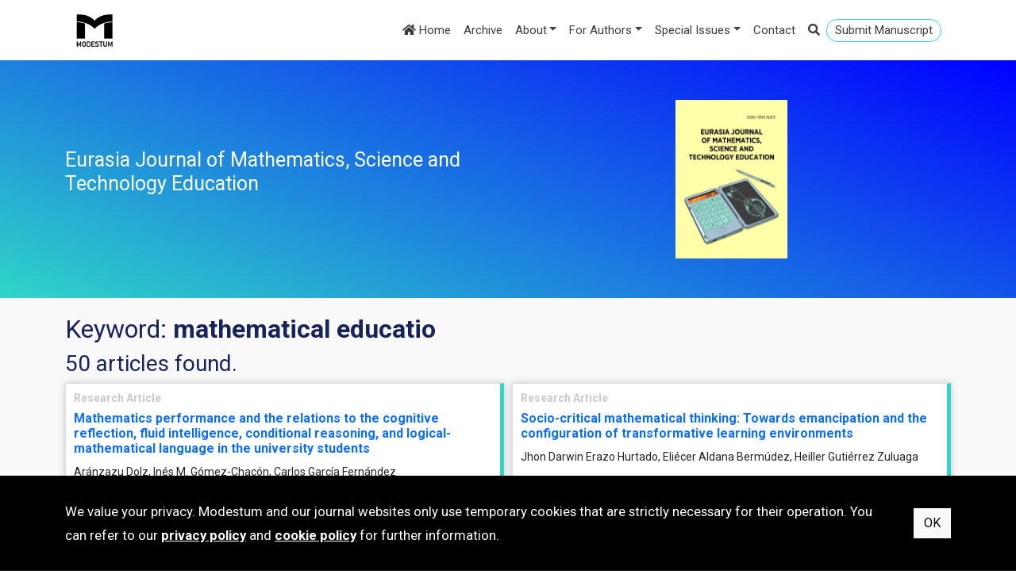

--- FILE ---
content_type: text/html; charset=utf-8
request_url: https://www.ejmste.com/keyword/mathematical%20educatio
body_size: 72312
content:
<!DOCTYPE html>
<html lang="en">
<head>
    <meta charset="utf-8" />
    <meta name="viewport" content="width=device-width, initial-scale=1.0" />
    <title>Search Results - Eurasia Journal of Mathematics, Science and Technology Education</title>
    <link rel="stylesheet" type="text/css" href="https://fonts.googleapis.com/css?family=Roboto:400,100,700,900&amp;subset=latin,latin-ext">
    <link rel="stylesheet" href="https://cdnjs.cloudflare.com/ajax/libs/bootstrap/5.2.0/css/bootstrap.min.css" integrity="sha512-XWTTruHZEYJsxV3W/lSXG1n3Q39YIWOstqvmFsdNEEQfHoZ6vm6E9GK2OrF6DSJSpIbRbi+Nn0WDPID9O7xB2Q==" crossorigin="anonymous" referrerpolicy="no-referrer" />
    <link rel="stylesheet" href="https://cdnjs.cloudflare.com/ajax/libs/font-awesome/5.15.4/css/all.min.css" integrity="sha512-1ycn6IcaQQ40/MKBW2W4Rhis/DbILU74C1vSrLJxCq57o941Ym01SwNsOMqvEBFlcgUa6xLiPY/NS5R+E6ztJQ==" crossorigin="anonymous" referrerpolicy="no-referrer" />
    <link rel="stylesheet" type="text/css" href="/css/magnific-popup.css">
    <link rel="stylesheet" type="text/css" href="/css/animate.css">
    <link rel="stylesheet" href="/css/site.min.css?v=_4IuX1RUyAnhMHIGal6DuamfCgS0zkC0aQE-QUDJ-DQ" />
    
</head>
<body>
        <header id="header1">
            <div class="head-top d-lg-none">
                <div class="container">
                    <div class="row">
                        <div class="col-9">
                            <a href="https://www.editorialpark.com/ejmste" class="btn btn-primary btn-submit" target="_blank">Submit Manuscript</a>
                        </div>

                        <div class="col-3">
                            <div class="head-right">
                                <a data-bs-toggle="collapse" data-bs-target="#search" class="search-link"><i class="fas fa-search"></i></a>
                            </div>
                        </div>
                    </div>
                </div>
            </div>

            <div class="container">
                <nav class="navbar navbar-expand-lg navbar-light bg-light">
                    <div class="container-fluid">
                        <a class="navbar-brand" href="https://www.modestum.co.uk/" target="_blank">
                            <img src="/Content/images/modestum-logo-2.png" />
                        </a>
                        <button class="navbar-toggler" type="button" data-bs-toggle="collapse" data-bs-target="#navbarSupportedContent" aria-controls="navbarSupportedContent" aria-expanded="false" aria-label="Toggle navigation">
                            <span class="navbar-toggler-icon"></span>
                        </button>
                        <div class="collapse navbar-collapse flex-grow-1 text-right" id="navbarSupportedContent">
                            <ul class="navbar-nav ms-auto">
                                <li class="nav-item">
                                    <a class="nav-link active" href="/">
                                        <i class="fa fa-home"></i>
                                        Home
                                    </a>
                                </li>
                                <li class="nav-item active">
                                    <a class="nav-link" href="/archive">
                                        Archive
                                    </a>
                                </li>
                                <li class="nav-item dropdown"><a class="nav-link dropdown-toggle" data-bs-toggle="dropdown" href="#" role="button" aria-haspopup="true" aria-expanded="false">About</a><div class="dropdown-menu"><a class="dropdown-item" href="/home/about-us">About us</a><a class="dropdown-item" href="/home/aims-and-scope">Aims and Scope</a><a class="dropdown-item" href="/home/abstracting-and-indexing">Abstracting and Indexing</a><a class="dropdown-item" href="/home/editorial-office">Editorial Office</a><a class="dropdown-item" href="/home/open-access-policy">Open Access Policy</a><a class="dropdown-item" href="/home/copyright-licensing">Copyright & Licensing</a><a class="dropdown-item" href="/home/archiving-policy">Archiving Policy</a><a class="dropdown-item" href="/home/journal-history">Journal History</a><a class="dropdown-item" href="/home/advertisement-and-marketing">Advertisement and Marketing</a><a class="dropdown-item" href="/home/publisher">Publisher</a></div></li><li class="nav-item dropdown"><a class="nav-link dropdown-toggle" data-bs-toggle="dropdown" href="#" role="button" aria-haspopup="true" aria-expanded="false">For Authors</a><div class="dropdown-menu"><a class="dropdown-item" href="/home/submission-guidelines">Submission Guidelines</a><a class="dropdown-item" href="/home/publication-ethics">Publication Ethics</a><a class="dropdown-item" href="/home/editorial-policy">Editorial Policy</a><a class="dropdown-item" href="/home/peer-review-policy">Peer Review Policy</a><a class="dropdown-item" href="https://www.modestum.co.uk/home/article-processing-fee">Article Processing Fee</a><a class="dropdown-item" href="https://www.modestum.co.uk/home/language-editing-services">Language Editing Services</a></div></li><li class="nav-item dropdown"><a class="nav-link dropdown-toggle" data-bs-toggle="dropdown" href="#" role="button" aria-haspopup="true" aria-expanded="false">Special Issues</a><div class="dropdown-menu"><a class="dropdown-item" href="/home/special-issue-announcements">Special Issue Announcements</a><a class="dropdown-item" href="/home/published-special-issues">Published Special Issues</a></div></li><li class="nav-item"><a class="nav-link" href="/home/contact">Contact</a></li>
                                <li class="nav-item active d-none d-lg-block">
                                    <a class="nav-link search-link" data-bs-toggle="collapse" data-bs-target="#search">
                                        <i class="fas fa-search"></i>
                                    </a>
                                </li>
                                <li class="nav-item active d-none d-lg-block li-submit">
                                    <a href="https://www.editorialpark.com/ejmste" class="nav-link btn-submit" target="_blank">Submit Manuscript</a>
                                </li>
                            </ul>
                        </div>
                    </div>
                </nav>
                <div id="search" class="panel-collapse collapse mb-3" style="height: 0px;">
                        <div class="input-group">
                            <input id="searchbox" type="text" class="form-control" placeholder="Search" />
                            <button id="searchjournalbutton" class="btn btn-outline-secondary search" type="button">
                                <i class="fa fa-search"></i>
                            </button>
                        </div>
                </div>
            </div>
        </header>
            <div class="enter">
                <div class="container">
                    <div class="row">
                        <div class="col-6 d-flex align-items-stretch">
                            <div class="journal-title d-flex align-items-center">
                                <h1>Eurasia Journal of Mathematics, Science and Technology Education</h1>
                            </div>
                        </div>

                        <div class="col-6">
                            <div class="enterimg">
                                <img src="/images/170/ejmste-cover.jpg">
                            </div>
                        </div>
                    </div>
                </div>
            </div>
        <div class="main-content">
            <div class="container">
                

<h2>Keyword: <strong>mathematical educatio</strong></h2>

    <h3>
        50 articles found.
    </h3>
    <div class="row">
            
    <div class="col-12 col-md-6">
        <div class="article-box">
            <h4>Research Article</h4>
            <h3>
                <a href="/article/mathematics-performance-and-the-relations-to-the-cognitive-reflection-fluid-intelligence-conditional-17631">
                    Mathematics performance and the relations to the cognitive reflection, fluid intelligence, conditional reasoning, and logical-mathematical language in the university students
                </a>
            </h3>
            <p class="authors-text">
                Ar&#xE1;nzazu Dolz, In&#xE9;s M. G&#xF3;mez-Chac&#xF3;n, Carlos Garc&#xED;a Fern&#xE1;ndez
            </p>

            <p class="article-biblio">
                EURASIA J Math Sci Tech Ed, Volume 22, Issue 1, January 2026, Article No: em2757
            </p>

                <a href="https://doi.org/10.29333/ejmste/17631">https://doi.org/10.29333/ejmste/17631</a>

                <div class="PDF2">
                    <a href="/download/mathematics-performance-and-the-relations-to-the-cognitive-reflection-fluid-intelligence-conditional-17631.pdf" target="_blank">
                        <img src="/Content/images/pdf-file.png">
                    </a>
                </div>
        </div>
    </div>


            
    <div class="col-12 col-md-6">
        <div class="article-box">
            <h4>Research Article</h4>
            <h3>
                <a href="/article/socio-critical-mathematical-thinking-towards-emancipation-and-the-configuration-of-transformative-17157">
                    Socio-critical mathematical thinking: Towards emancipation and the configuration of transformative learning environments
                </a>
            </h3>
            <p class="authors-text">
                Jhon Darwin Erazo Hurtado, Eli&#xE9;cer Aldana Berm&#xFA;dez, Heiller Guti&#xE9;rrez Zuluaga
            </p>

            <p class="article-biblio">
                EURASIA J Math Sci Tech Ed, Volume 21, Issue 10, October 2025, Article No: em2715
            </p>

                <a href="https://doi.org/10.29333/ejmste/17157">https://doi.org/10.29333/ejmste/17157</a>

                <div class="PDF2">
                    <a href="/download/socio-critical-mathematical-thinking-towards-emancipation-and-the-configuration-of-transformative-17157.pdf" target="_blank">
                        <img src="/Content/images/pdf-file.png">
                    </a>
                </div>
        </div>
    </div>


            
    <div class="col-12 col-md-6">
        <div class="article-box">
            <h4>Research Article</h4>
            <h3>
                <a href="/article/exploring-teachers-perceptions-of-mathematical-connections-in-the-mathematics-curriculum-and-16883">
                    Exploring teachers’ perceptions of mathematical connections in the mathematics curriculum and teaching
                </a>
            </h3>
            <p class="authors-text">
                Balqis Olawumi Banjo, Kakoma Luneta, Camilo Andr&#xE9;s Rodr&#xED;guez-Nieto
            </p>

            <p class="article-biblio">
                EURASIA J Math Sci Tech Ed, Volume 21, Issue 9, September 2025, Article No: em2703
            </p>

                <a href="https://doi.org/10.29333/ejmste/16883">https://doi.org/10.29333/ejmste/16883</a>

                <div class="PDF2">
                    <a href="/download/exploring-teachers-perceptions-of-mathematical-connections-in-the-mathematics-curriculum-and-16883.pdf" target="_blank">
                        <img src="/Content/images/pdf-file.png">
                    </a>
                </div>
        </div>
    </div>


            
    <div class="col-12 col-md-6">
        <div class="article-box">
            <h4>Research Article</h4>
            <h3>
                <a href="/article/ethnomathematical-connections-between-the-production-of-coastal-cheese-geometric-solids-measurements-16081">
                    Ethnomathematical connections between the production of coastal cheese, geometric solids, measurements, and proportionality: A study with a Colombian merchant
                </a>
            </h3>
            <p class="authors-text">
                Ronaldo Rafael Olivero-Acu&#xF1;a, Camilo Andr&#xE9;s Rodr&#xED;guez-Nieto, Vicen&#xE7; Font Moll, Benilda Mar&#xED;a Cantillo-Rudas, Flor Monserrat Rodr&#xED;guez-V&#xE1;squez
            </p>

            <p class="article-biblio">
                EURASIA J Math Sci Tech Ed, Volume 21, Issue 4, April 2025, Article No: em2608
            </p>

                <a href="https://doi.org/10.29333/ejmste/16081">https://doi.org/10.29333/ejmste/16081</a>

                <div class="PDF2">
                    <a href="/download/ethnomathematical-connections-between-the-production-of-coastal-cheese-geometric-solids-measurements-16081.pdf" target="_blank">
                        <img src="/Content/images/pdf-file.png">
                    </a>
                </div>
        </div>
    </div>


            
    <div class="col-12 col-md-6">
        <div class="article-box">
            <h4>Review Article</h4>
            <h3>
                <a href="/article/mathematics-teachers-professional-experimentation-with-mathematical-origami-in-secondary-education-15911">
                    Mathematics teachers’ professional experimentation with mathematical origami in secondary education
                </a>
            </h3>
            <p class="authors-text">
                Jacoliene van Wijk, Rogier Bos, Anna Shvarts, Michiel Doorman
            </p>

            <p class="article-biblio">
                EURASIA J Math Sci Tech Ed, Volume 21, Issue 2, February 2025, Article No: em2572
            </p>

                <a href="https://doi.org/10.29333/ejmste/15911">https://doi.org/10.29333/ejmste/15911</a>

                <div class="PDF2">
                    <a href="/download/mathematics-teachers-professional-experimentation-with-mathematical-origami-in-secondary-education-15911.pdf" target="_blank">
                        <img src="/Content/images/pdf-file.png">
                    </a>
                </div>
        </div>
    </div>


            
    <div class="col-12 col-md-6">
        <div class="article-box">
            <h4>Research Article</h4>
            <h3>
                <a href="/article/mathematical-and-neuro-mathematical-connections-activated-by-a-teacher-and-his-student-in-the-15470">
                    Mathematical and neuro-mathematical connections activated by a teacher and his student in the geometric problems-solving: A view of networking of theories
                </a>
            </h3>
            <p class="authors-text">
                Benilda Mar&#xED;a Cantillo-Rudas, Camilo Andr&#xE9;s Rodr&#xED;guez-Nieto, Vicen&#xE7; Font Moll, Flor Monserrat Rodr&#xED;guez-V&#xE1;squez
            </p>

            <p class="article-biblio">
                EURASIA J Math Sci Tech Ed, Volume 20, Issue 10, October 2024, Article No: em2522
            </p>

                <a href="https://doi.org/10.29333/ejmste/15470">https://doi.org/10.29333/ejmste/15470</a>

                <div class="PDF2">
                    <a href="/download/mathematical-and-neuro-mathematical-connections-activated-by-a-teacher-and-his-student-in-the-15470.pdf" target="_blank">
                        <img src="/Content/images/pdf-file.png">
                    </a>
                </div>
        </div>
    </div>


            
    <div class="col-12 col-md-6">
        <div class="article-box">
            <h4>Research Article</h4>
            <h3>
                <a href="/article/mathematical-knowledge-of-pre-service-teachers-when-performing-measurement-estimation-tasks-15169">
                    Mathematical knowledge of pre-service teachers when performing measurement estimation tasks
                </a>
            </h3>
            <p class="authors-text">
                Paula L&#xF3;pez-Serentill
            </p>

            <p class="article-biblio">
                EURASIA J Math Sci Tech Ed, Volume 20, Issue 9, September 2024, Article No: em2508
            </p>

                <a href="https://doi.org/10.29333/ejmste/15169">https://doi.org/10.29333/ejmste/15169</a>

                <div class="PDF2">
                    <a href="/download/mathematical-knowledge-of-pre-service-teachers-when-performing-measurement-estimation-tasks-15169.pdf" target="_blank">
                        <img src="/Content/images/pdf-file.png">
                    </a>
                </div>
        </div>
    </div>


            
    <div class="col-12 col-md-6">
        <div class="article-box">
            <h4>Research Article</h4>
            <h3>
                <a href="/article/a-synopsis-of-the-importance-of-teaching-fractions-to-children-until-k-10-14878">
                    A synopsis of the importance of teaching fractions to children until K-10
                </a>
            </h3>
            <p class="authors-text">
                Pedro Jos&#xE9; Arrifano Tadeu
            </p>

            <p class="article-biblio">
                EURASIA J Math Sci Tech Ed, Volume 20, Issue 8, August 2024, Article No: em2485
            </p>

                <a href="https://doi.org/10.29333/ejmste/14878">https://doi.org/10.29333/ejmste/14878</a>

                <div class="PDF2">
                    <a href="/download/a-synopsis-of-the-importance-of-teaching-fractions-to-children-until-k-10-14878.pdf" target="_blank">
                        <img src="/Content/images/pdf-file.png">
                    </a>
                </div>
        </div>
    </div>


            
    <div class="col-12 col-md-6">
        <div class="article-box">
            <h4>Research Article</h4>
            <h3>
                <a href="/article/how-teachers-reading-of-competency-oriented-national-mathematics-curriculum-documents-relates-to-14705">
                    How teachers’ reading of competency-oriented national mathematics curriculum documents relates to their sense-making of reform messages
                </a>
            </h3>
            <p class="authors-text">
                Chang-Geun Song, Kyeong-Hwa Lee
            </p>

            <p class="article-biblio">
                EURASIA J Math Sci Tech Ed, Volume 20, Issue 7, July 2024, Article No: em2465
            </p>

                <a href="https://doi.org/10.29333/ejmste/14705">https://doi.org/10.29333/ejmste/14705</a>

                <div class="PDF2">
                    <a href="/download/how-teachers-reading-of-competency-oriented-national-mathematics-curriculum-documents-relates-to-14705.pdf" target="_blank">
                        <img src="/Content/images/pdf-file.png">
                    </a>
                </div>
        </div>
    </div>


            
    <div class="col-12 col-md-6">
        <div class="article-box">
            <h4>Review Article</h4>
            <h3>
                <a href="/article/advances-and-trends-in-research-on-mathematical-working-spaces-a-systematic-review-14588">
                    Advances and trends in research on mathematical working spaces: A systematic review
                </a>
            </h3>
            <p class="authors-text">
                Darlis Panqueban, Carolina Henr&#xED;quez-Rivas, Alain Kuzniak
            </p>

            <p class="article-biblio">
                EURASIA J Math Sci Tech Ed, Volume 20, Issue 6, June 2024, Article No: em2450
            </p>

                <a href="https://doi.org/10.29333/ejmste/14588">https://doi.org/10.29333/ejmste/14588</a>

                <div class="PDF2">
                    <a href="/download/advances-and-trends-in-research-on-mathematical-working-spaces-a-systematic-review-14588.pdf" target="_blank">
                        <img src="/Content/images/pdf-file.png">
                    </a>
                </div>
        </div>
    </div>


            
    <div class="col-12 col-md-6">
        <div class="article-box">
            <h4>Review Article</h4>
            <h3>
                <a href="/article/thematic-bibliometric-analysis-of-37-specialized-journals-in-mathematical-education-research-indexed-14577">
                    Thematic bibliometric analysis of 37 specialized journals in mathematical education research indexed in <i>Scopus</i> or <i>Web of Science</i>
                </a>
            </h3>
            <p class="authors-text">
                Jorge Gaona, Fabiola Ar&#xE9;valo-Meneses
            </p>

            <p class="article-biblio">
                EURASIA J Math Sci Tech Ed, Volume 20, Issue 5, May 2024, Article No: em2446
            </p>

                <a href="https://doi.org/10.29333/ejmste/14577">https://doi.org/10.29333/ejmste/14577</a>

                <div class="PDF2">
                    <a href="/download/thematic-bibliometric-analysis-of-37-specialized-journals-in-mathematical-education-research-indexed-14577.pdf" target="_blank">
                        <img src="/Content/images/pdf-file.png">
                    </a>
                </div>
        </div>
    </div>


            
    <div class="col-12 col-md-6">
        <div class="article-box">
            <h4>Research Article</h4>
            <h3>
                <a href="/article/using-video-to-develop-pre-service-teachers-noticing-within-a-mathematical-modelling-context-14466">
                    Using video to develop pre-service teachers’ noticing within a mathematical modelling context
                </a>
            </h3>
            <p class="authors-text">
                Siyu Zuo, Lizhe Liu, Chunxia Qi
            </p>

            <p class="article-biblio">
                EURASIA J Math Sci Tech Ed, Volume 20, Issue 5, May 2024, Article No: em2441
            </p>

                <a href="https://doi.org/10.29333/ejmste/14466">https://doi.org/10.29333/ejmste/14466</a>

                <div class="PDF2">
                    <a href="/download/using-video-to-develop-pre-service-teachers-noticing-within-a-mathematical-modelling-context-14466.pdf" target="_blank">
                        <img src="/Content/images/pdf-file.png">
                    </a>
                </div>
        </div>
    </div>


            
    <div class="col-12 col-md-6">
        <div class="article-box">
            <h4>Research Article</h4>
            <h3>
                <a href="/article/onto-semiotic-analysis-of-colombian-engineering-students-mathematical-connections-to-14450">
                    Onto-semiotic analysis of Colombian engineering students’ mathematical connections to problems-solving on vectors: A contribution to the natural and exact sciences
                </a>
            </h3>
            <p class="authors-text">
                Camilo Andr&#xE9;s Rodr&#xED;guez-Nieto, Hern&#xE1;n Alonso Cabrales Gonz&#xE1;lez, Jhonatan Arenas-Pe&#xF1;aloza, Carlos Eduardo Schnorr, Vicen&#xE7; Font Moll
            </p>

            <p class="article-biblio">
                EURASIA J Math Sci Tech Ed, Volume 20, Issue 5, May 2024, Article No: em2438
            </p>

                <a href="https://doi.org/10.29333/ejmste/14450">https://doi.org/10.29333/ejmste/14450</a>

                <div class="PDF2">
                    <a href="/download/onto-semiotic-analysis-of-colombian-engineering-students-mathematical-connections-to-14450.pdf" target="_blank">
                        <img src="/Content/images/pdf-file.png">
                    </a>
                </div>
        </div>
    </div>


            
    <div class="col-12 col-md-6">
        <div class="article-box">
            <h4>Review Article</h4>
            <h3>
                <a href="/article/unlocking-the-secrets-of-students-mathematical-literacy-to-solve-mathematical-problems-a-systematic-14404">
                    Unlocking the secrets of students’ mathematical literacy to solve mathematical problems: A systematic literature review
                </a>
            </h3>
            <p class="authors-text">
                Lukman Hakim Muhaimin, Rizqi Amaliyakh Sholikhakh, Sri Yulianti,  Ardani, Agus Hendriyanto, Sani Sahara
            </p>

            <p class="article-biblio">
                EURASIA J Math Sci Tech Ed, Volume 20, Issue 4, April 2024, Article No: em2428
            </p>

                <a href="https://doi.org/10.29333/ejmste/14404">https://doi.org/10.29333/ejmste/14404</a>

                <div class="PDF2">
                    <a href="/download/unlocking-the-secrets-of-students-mathematical-literacy-to-solve-mathematical-problems-a-systematic-14404.pdf" target="_blank">
                        <img src="/Content/images/pdf-file.png">
                    </a>
                </div>
        </div>
    </div>


            
    <div class="col-12 col-md-6">
        <div class="article-box">
            <h4>Review Article</h4>
            <h3>
                <a href="/article/metacognition-in-mathematics-education-from-academic-chronicle-to-future-research-scenario-a-14381">
                    Metacognition in mathematics education: From academic chronicle to future research scenario–A bibliometric analysis with the Scopus database
                </a>
            </h3>
            <p class="authors-text">
                Hoang Thi-Nga, Vu Thi-Binh, Tien-Trung Nguyen
            </p>

            <p class="article-biblio">
                EURASIA J Math Sci Tech Ed, Volume 20, Issue 4, April 2024, Article No: em2427
            </p>

                <a href="https://doi.org/10.29333/ejmste/14381">https://doi.org/10.29333/ejmste/14381</a>

                <div class="PDF2">
                    <a href="/download/metacognition-in-mathematics-education-from-academic-chronicle-to-future-research-scenario-a-14381.pdf" target="_blank">
                        <img src="/Content/images/pdf-file.png">
                    </a>
                </div>
        </div>
    </div>


            
    <div class="col-12 col-md-6">
        <div class="article-box">
            <h4>Research Article</h4>
            <h3>
                <a href="/article/transforming-sociomathematical-norms-in-a-south-african-grade-11-classroom-to-enhance-learners-14281">
                    Transforming sociomathematical norms in a South African grade 11 classroom to enhance learners’ mathematical proficiency
                </a>
            </h3>
            <p class="authors-text">
                Lekwa Mokwana, Satsope Maoto, Kabelo Chuene
            </p>

            <p class="article-biblio">
                EURASIA J Math Sci Tech Ed, Volume 20, Issue 3, March 2024, Article No: em2409
            </p>

                <a href="https://doi.org/10.29333/ejmste/14281">https://doi.org/10.29333/ejmste/14281</a>

                <div class="PDF2">
                    <a href="/download/transforming-sociomathematical-norms-in-a-south-african-grade-11-classroom-to-enhance-learners-14281.pdf" target="_blank">
                        <img src="/Content/images/pdf-file.png">
                    </a>
                </div>
        </div>
    </div>


            
    <div class="col-12 col-md-6">
        <div class="article-box">
            <h4>Research Article</h4>
            <h3>
                <a href="/article/mathematical-argumentation-of-three-year-old-children-on-a-classroom-experience-based-on-two-steam-14187">
                    Mathematical argumentation of three-year-old children on a classroom experience based on two STEAM domains
                </a>
            </h3>
            <p class="authors-text">
                Mar&#xED;a Salgado, Ainhoa Berciano, Beatriz Abad-Villaverde
            </p>

            <p class="article-biblio">
                EURASIA J Math Sci Tech Ed, Volume 20, Issue 2, February 2024, Article No: em2402
            </p>

                <a href="https://doi.org/10.29333/ejmste/14187">https://doi.org/10.29333/ejmste/14187</a>

                <div class="PDF2">
                    <a href="/download/mathematical-argumentation-of-three-year-old-children-on-a-classroom-experience-based-on-two-steam-14187.pdf" target="_blank">
                        <img src="/Content/images/pdf-file.png">
                    </a>
                </div>
        </div>
    </div>


            
    <div class="col-12 col-md-6">
        <div class="article-box">
            <h4>Research Article</h4>
            <h3>
                <a href="/article/optimization-of-the-motivation-for-success-in-mathematics-at-higher-education-evidence-from-novel-13808">
                    Optimization of the motivation for success in mathematics at higher education: Evidence from novel graph-based visualization of three models
                </a>
            </h3>
            <p class="authors-text">
                Mohamad Mustafa Hammoudi, Sofiane Grira
            </p>

            <p class="article-biblio">
                EURASIA J Math Sci Tech Ed, Volume 19, Issue 11, November 2023, Article No: em2356
            </p>

                <a href="https://doi.org/10.29333/ejmste/13808">https://doi.org/10.29333/ejmste/13808</a>

                <div class="PDF2">
                    <a href="/download/optimization-of-the-motivation-for-success-in-mathematics-at-higher-education-evidence-from-novel-13808.pdf" target="_blank">
                        <img src="/Content/images/pdf-file.png">
                    </a>
                </div>
        </div>
    </div>


            
    <div class="col-12 col-md-6">
        <div class="article-box">
            <h4>Research Article</h4>
            <h3>
                <a href="/article/investigation-of-a-developmental-path-model-for-interest-in-the-study-of-mathematics-13274">
                    Investigation of a developmental path model for interest in the study of mathematics
                </a>
            </h3>
            <p class="authors-text">
                Joo Hyun Park, Sunyoung Han
            </p>

            <p class="article-biblio">
                EURASIA J Math Sci Tech Ed, Volume 19, Issue 7, July 2023, Article No: em2288
            </p>

                <a href="https://doi.org/10.29333/ejmste/13274">https://doi.org/10.29333/ejmste/13274</a>

                <div class="PDF2">
                    <a href="/download/investigation-of-a-developmental-path-model-for-interest-in-the-study-of-mathematics-13274.pdf" target="_blank">
                        <img src="/Content/images/pdf-file.png">
                    </a>
                </div>
        </div>
    </div>


            
    <div class="col-12 col-md-6">
        <div class="article-box">
            <h4>Research Article</h4>
            <h3>
                <a href="/article/learning-to-promote-students-mathematical-reasoning-lesson-study-contributions-in-initial-teacher-13127">
                    Learning to promote students’ mathematical reasoning: Lesson study contributions in initial teacher education
                </a>
            </h3>
            <p class="authors-text">
                Micaela Martins, Jo&#xE3;o Pedro da Ponte, Joana Mata-Pereira
            </p>

            <p class="article-biblio">
                EURASIA J Math Sci Tech Ed, Volume 19, Issue 5, May 2023, Article No: em2255
            </p>

                <a href="https://doi.org/10.29333/ejmste/13127">https://doi.org/10.29333/ejmste/13127</a>

                <div class="PDF2">
                    <a href="/download/learning-to-promote-students-mathematical-reasoning-lesson-study-contributions-in-initial-teacher-13127.pdf" target="_blank">
                        <img src="/Content/images/pdf-file.png">
                    </a>
                </div>
        </div>
    </div>


            
    <div class="col-12 col-md-6">
        <div class="article-box">
            <h4>Review Article</h4>
            <h3>
                <a href="/article/ethnomathematical-research-in-mathematics-education-journals-in-indonesia-a-case-study-of-data-12836">
                    Ethnomathematical research in mathematics education journals in Indonesia: A case study of data design and analysis
                </a>
            </h3>
            <p class="authors-text">
                Muhammad Turmuzi, I Gusti Putu Suharta, I Nengah Suparta
            </p>

            <p class="article-biblio">
                EURASIA J Math Sci Tech Ed, Volume 19, Issue 1, January 2023, Article No: em2220
            </p>

                <a href="https://doi.org/10.29333/ejmste/12836">https://doi.org/10.29333/ejmste/12836</a>

                <div class="PDF2">
                    <a href="/download/ethnomathematical-research-in-mathematics-education-journals-in-indonesia-a-case-study-of-data-12836.pdf" target="_blank">
                        <img src="/Content/images/pdf-file.png">
                    </a>
                </div>
        </div>
    </div>


            
    <div class="col-12 col-md-6">
        <div class="article-box">
            <h4>Research Article</h4>
            <h3>
                <a href="/article/the-effect-of-situated-learning-environment-in-enhancing-mathematical-reasoning-and-proof-among-12088">
                    The effect of situated learning environment in enhancing mathematical reasoning and proof among tenth grade students
                </a>
            </h3>
            <p class="authors-text">
                Maha Abdul Kareem Fraihat, Amal Abdallah Khasawneh, Ali Ahmad Al-Barakat
            </p>

            <p class="article-biblio">
                EURASIA J Math Sci Tech Ed, Volume 18, Issue 6, June 2022, Article No: em2120
            </p>

                <a href="https://doi.org/10.29333/ejmste/12088">https://doi.org/10.29333/ejmste/12088</a>

                <div class="PDF2">
                    <a href="/download/the-effect-of-situated-learning-environment-in-enhancing-mathematical-reasoning-and-proof-among-12088.pdf" target="_blank">
                        <img src="/Content/images/pdf-file.png">
                    </a>
                </div>
        </div>
    </div>


            
    <div class="col-12 col-md-6">
        <div class="article-box">
            <h4>Research Article</h4>
            <h3>
                <a href="/article/teachers-understanding-of-generalizing-and-justifying-in-a-professional-development-course-11488">
                    Teachers’ Understanding of Generalizing and Justifying in a Professional Development Course
                </a>
            </h3>
            <p class="authors-text">
                Leonor Santos, Joana Mata-Pereira, Jo&#xE3;o Pedro da Ponte, H&#xE9;lia Oliveira
            </p>

            <p class="article-biblio">
                EURASIA J Math Sci Tech Ed, Volume 18, Issue 1, January 2022, Article No: em2067
            </p>

                <a href="https://doi.org/10.29333/ejmste/11488">https://doi.org/10.29333/ejmste/11488</a>

                <div class="PDF2">
                    <a href="/download/teachers-understanding-of-generalizing-and-justifying-in-a-professional-development-course-11488.pdf" target="_blank">
                        <img src="/Content/images/pdf-file.png">
                    </a>
                </div>
        </div>
    </div>


            
    <div class="col-12 col-md-6">
        <div class="article-box">
            <h4>Research Article</h4>
            <h3>
                <a href="/article/formation-of-computational-thinking-skills-using-computer-games-in-teaching-mathematics-11177">
                    Formation of Computational Thinking Skills Using Computer Games in Teaching Mathematics
                </a>
            </h3>
            <p class="authors-text">
                Elena V. Soboleva, Elvira G. Sabirova, Nigina S. Babieva, Marina G. Sergeeva, Julia V. Torkunova
            </p>

            <p class="article-biblio">
                EURASIA J Math Sci Tech Ed, Volume 17, Issue 10, October 2021, Article No: em2012
            </p>

                <a href="https://doi.org/10.29333/ejmste/11177">https://doi.org/10.29333/ejmste/11177</a>

                <div class="PDF2">
                    <a href="/download/formation-of-computational-thinking-skills-using-computer-games-in-teaching-mathematics-11177.pdf" target="_blank">
                        <img src="/Content/images/pdf-file.png">
                    </a>
                </div>
        </div>
    </div>


            
    <div class="col-12 col-md-6">
        <div class="article-box">
            <h4>Research Article</h4>
            <h3>
                <a href="/article/the-relevance-of-current-ethiopian-primary-school-teacher-education-program-for-pre-service-10858">
                    The Relevance of Current Ethiopian Primary School Teacher Education Program for Pre-service Mathematics Teacher’s Knowledge and Teacher Educator’s Awareness about Mathematics Knowledge for Teaching
                </a>
            </h3>
            <p class="authors-text">
                Anteneh Tefera, Mulugeta Atnafu, Kassa Michael
            </p>

            <p class="article-biblio">
                EURASIA J Math Sci Tech Ed, Volume 17, Issue 5, May 2021, Article No: em1964
            </p>

                <a href="https://doi.org/10.29333/ejmste/10858">https://doi.org/10.29333/ejmste/10858</a>

                <div class="PDF2">
                    <a href="/download/the-relevance-of-current-ethiopian-primary-school-teacher-education-program-for-pre-service-10858.pdf" target="_blank">
                        <img src="/Content/images/pdf-file.png">
                    </a>
                </div>
        </div>
    </div>


            
    <div class="col-12 col-md-6">
        <div class="article-box">
            <h4>Research Article</h4>
            <h3>
                <a href="/article/recreating-imagination-and-self-regulation-as-means-of-mathematical-thinking-development-in-8501">
                    Recreating Imagination and Self-Regulation as Means of Mathematical Thinking Development in Inclusive Education
                </a>
            </h3>
            <p class="authors-text">
                Elvira G. Sabirova, Zulfiya F. Zaripova, Mikhail N. Mikhaylovsky, Yulia V. Serebrennikova, Julia V. Torkunova, Stanislav I. Buslaev
            </p>

            <p class="article-biblio">
                EURASIA J Math Sci Tech Ed, Volume 16, Issue 10, October 2020, Article No: em1890
            </p>

                <a href="https://doi.org/10.29333/ejmste/8501">https://doi.org/10.29333/ejmste/8501</a>

                <div class="PDF2">
                    <a href="/download/recreating-imagination-and-self-regulation-as-means-of-mathematical-thinking-development-in-8501.pdf" target="_blank">
                        <img src="/Content/images/pdf-file.png">
                    </a>
                </div>
        </div>
    </div>


            
    <div class="col-12 col-md-6">
        <div class="article-box">
            <h4>Research Article</h4>
            <h3>
                <a href="/article/didactic-potential-of-using-mobile-technologies-in-the-development-of-mathematical-thinking-7799">
                    Didactic Potential of Using Mobile Technologies in the Development of Mathematical Thinking
                </a>
            </h3>
            <p class="authors-text">
                Elena V. Soboleva, Svetlana E. Chirkina, Olga A. Kalugina, Mikhail Yu. Shvetsov, Victor A. Kazinets, Elena B. Pokaninova
            </p>

            <p class="article-biblio">
                EURASIA J Math Sci Tech Ed, Volume 16, Issue 5, May 2020, Article No: em1842
            </p>

                <a href="https://doi.org/10.29333/ejmste/118214">https://doi.org/10.29333/ejmste/118214</a>

                <div class="PDF2">
                    <a href="/download/didactic-potential-of-using-mobile-technologies-in-the-development-of-mathematical-thinking-7799.pdf" target="_blank">
                        <img src="/Content/images/pdf-file.png">
                    </a>
                </div>
        </div>
    </div>


            
    <div class="col-12 col-md-6">
        <div class="article-box">
            <h4>Research Article</h4>
            <h3>
                <a href="/article/the-effectiveness-of-activation-of-prior-mathematical-knowledge-during-problem-solving-in-physics-7794">
                    The Effectiveness of Activation of Prior Mathematical Knowledge During Problem-solving in Physics
                </a>
            </h3>
            <p class="authors-text">
                S&#xFC;leyman Tur&#x15F;ucu, Jeroen Spandaw, Marc J. de Vries
            </p>

            <p class="article-biblio">
                EURASIA J Math Sci Tech Ed, Volume 16, Issue 4, April 2020, Article No: em1837
            </p>

                <a href="https://doi.org/10.29333/ejmste/116446">https://doi.org/10.29333/ejmste/116446</a>

                <div class="PDF2">
                    <a href="/download/the-effectiveness-of-activation-of-prior-mathematical-knowledge-during-problem-solving-in-physics-7794.pdf" target="_blank">
                        <img src="/Content/images/pdf-file.png">
                    </a>
                </div>
        </div>
    </div>


            
    <div class="col-12 col-md-6">
        <div class="article-box">
            <h4>Research Article</h4>
            <h3>
                <a href="/article/meaning-and-understanding-of-school-mathematical-concepts-by-secondary-students-the-study-of-sine-7741">
                    Meaning and Understanding of School Mathematical Concepts by Secondary Students: The Study of Sine and Cosine
                </a>
            </h3>
            <p class="authors-text">
                Enrique Mart&#xED;n-Fern&#xE1;ndez, Juan Francisco Ruiz-Hidalgo, Luis Rico
            </p>

            <p class="article-biblio">
                EURASIA J Math Sci Tech Ed, Volume 15, Issue 12, December 2019, Article No: em1782
            </p>

                <a href="https://doi.org/10.29333/ejmste/110490">https://doi.org/10.29333/ejmste/110490</a>

                <div class="PDF2">
                    <a href="/download/meaning-and-understanding-of-school-mathematical-concepts-by-secondary-students-the-study-of-sine-7741.pdf" target="_blank">
                        <img src="/Content/images/pdf-file.png">
                    </a>
                </div>
        </div>
    </div>


            
    <div class="col-12 col-md-6">
        <div class="article-box">
            <h4>Research Article</h4>
            <h3>
                <a href="/article/features-and-advantages-of-using-websites-in-teaching-mathematics-interactive-educational-platform-7661">
                    Features and Advantages of Using Websites in Teaching Mathematics (Interactive Educational Platform UCHI.ru)
                </a>
            </h3>
            <p class="authors-text">
                Elvira G. Sabirova, Tatyana V. Fedorova, Natalya N. Sandalova
            </p>

            <p class="article-biblio">
                EURASIA J Math Sci Tech Ed, Volume 15, Issue 5, May 2019, Article No: em1729
            </p>

                <a href="https://doi.org/10.29333/ejmste/108367">https://doi.org/10.29333/ejmste/108367</a>

                <div class="PDF2">
                    <a href="/download/features-and-advantages-of-using-websites-in-teaching-mathematics-interactive-educational-platform-7661.pdf" target="_blank">
                        <img src="/Content/images/pdf-file.png">
                    </a>
                </div>
        </div>
    </div>


            
    <div class="col-12 col-md-6">
        <div class="article-box">
            <h4>Research Article</h4>
            <h3>
                <a href="/article/dysfunctional-functions-the-case-of-zambian-mathematics-education-students-5611">
                    Dysfunctional Functions: The Case of Zambian Mathematics Education Students
                </a>
            </h3>
            <p class="authors-text">
                Priestly Malambo, Sonja van Putten, Hanlie Botha, Gerrit Stols
            </p>

            <p class="article-biblio">
                EURASIA J Math Sci Tech Ed, Volume 15, Issue 1, January 2019, Article No: em1651
            </p>

                <a href="https://doi.org/10.29333/ejmste/99510">https://doi.org/10.29333/ejmste/99510</a>

                <div class="PDF2">
                    <a href="/download/dysfunctional-functions-the-case-of-zambian-mathematics-education-students-5611.pdf" target="_blank">
                        <img src="/Content/images/pdf-file.png">
                    </a>
                </div>
        </div>
    </div>


            
    <div class="col-12 col-md-6">
        <div class="article-box">
            <h4>Research Article</h4>
            <h3>
                <a href="/article/technological-features-of-meta-subject-expertise-development-in-mathematical-education-of-secondary-5586">
                    Technological Features of Meta-Subject Expertise Development in Mathematical Education of Secondary School Students of 5<sup>th</sup> Grades
                </a>
            </h3>
            <p class="authors-text">
                Rail M. Asadullin, Marina V. Naumova, Vera K. Vlasova, Daniya Z. Akhmetova, Svetlana P. Zubova
            </p>

            <p class="article-biblio">
                EURASIA J Math Sci Tech Ed, Volume 14, Issue 12, December 2018, Article No: em1622
            </p>

                <a href="https://doi.org/10.29333/ejmste/95126">https://doi.org/10.29333/ejmste/95126</a>

                <div class="PDF2">
                    <a href="/download/technological-features-of-meta-subject-expertise-development-in-mathematical-education-of-secondary-5586.pdf" target="_blank">
                        <img src="/Content/images/pdf-file.png">
                    </a>
                </div>
        </div>
    </div>


            
    <div class="col-12 col-md-6">
        <div class="article-box">
            <h4>Research Article</h4>
            <h3>
                <a href="/article/technology-for-teaching-students-to-solve-practice-oriented-optimization-problems-in-mathematics-5561">
                    Technology for Teaching Students to Solve Practice-Oriented Optimization Problems in Mathematics
                </a>
            </h3>
            <p class="authors-text">
                Natalya A. Bushmeleva, Regina G. Sakhieva, Svetlana M. Konyushenko, Stanislav M. Kopylov
            </p>

            <p class="article-biblio">
                EURASIA J Math Sci Tech Ed, Volume 14, Issue 10, October 2018, Article No: em1605
            </p>

                <a href="https://doi.org/10.29333/ejmste/93678">https://doi.org/10.29333/ejmste/93678</a>

                <div class="PDF2">
                    <a href="/download/technology-for-teaching-students-to-solve-practice-oriented-optimization-problems-in-mathematics-5561.pdf" target="_blank">
                        <img src="/Content/images/pdf-file.png">
                    </a>
                </div>
        </div>
    </div>


            
    <div class="col-12 col-md-6">
        <div class="article-box">
            <h4>Research Article</h4>
            <h3>
                <a href="/article/using-video-cases-and-small-scale-research-projects-to-explore-prospective-mathematics-teachers-5566">
                    Using Video Cases and Small-scale Research Projects to Explore Prospective Mathematics Teachers’ Noticing of Student Thinking
                </a>
            </h3>
            <p class="authors-text">
                Fadime Ulusoy, Erdin&#xE7; &#xC7;ak&#x131;ro&#x11F;lu
            </p>

            <p class="article-biblio">
                EURASIA J Math Sci Tech Ed, Volume 14, Issue 11, November 2018, Article No: em1571
            </p>

                <a href="https://doi.org/10.29333/ejmste/92020">https://doi.org/10.29333/ejmste/92020</a>

                <div class="PDF2">
                    <a href="/download/using-video-cases-and-small-scale-research-projects-to-explore-prospective-mathematics-teachers-5566.pdf" target="_blank">
                        <img src="/Content/images/pdf-file.png">
                    </a>
                </div>
        </div>
    </div>


            
    <div class="col-12 col-md-6">
        <div class="article-box">
            <h4>Research Article</h4>
            <h3>
                <a href="/article/pre-service-k-8-teachers-professional-noticing-and-strategy-evaluation-skills-an-exploratory-study-5567">
                    Pre-service K-8 Teachers’ Professional Noticing and Strategy Evaluation Skills: An Exploratory Study
                </a>
            </h3>
            <p class="authors-text">
                Vecihi S. Zambak, Marta T. Magiera
            </p>

            <p class="article-biblio">
                EURASIA J Math Sci Tech Ed, Volume 14, Issue 11, November 2018, Article No: em1572
            </p>

                <a href="https://doi.org/10.29333/ejmste/92021">https://doi.org/10.29333/ejmste/92021</a>

                <div class="PDF2">
                    <a href="/download/pre-service-k-8-teachers-professional-noticing-and-strategy-evaluation-skills-an-exploratory-study-5567.pdf" target="_blank">
                        <img src="/Content/images/pdf-file.png">
                    </a>
                </div>
        </div>
    </div>


            
    <div class="col-12 col-md-6">
        <div class="article-box">
            <h4>Research Article</h4>
            <h3>
                <a href="/article/methodological-teaching-system-of-mathematical-foundations-of-formal-languages-as-a-means-of-4935">
                    Methodological Teaching System of Mathematical Foundations of Formal Languages as a Means of Fundamentalization of Education
                </a>
            </h3>
            <p class="authors-text">
                Natalya A. Bushmeleva, Tatiana A. Baklashova
            </p>

            <p class="article-biblio">
                EURASIA J Math Sci Tech Ed, Volume 13, Issue 8, August 2017, 5141-5155
            </p>

                <a href="https://doi.org/10.12973/eurasia.2017.00989a">https://doi.org/10.12973/eurasia.2017.00989a</a>

                <div class="PDF2">
                    <a href="/download/methodological-teaching-system-of-mathematical-foundations-of-formal-languages-as-a-means-of-4935.pdf" target="_blank">
                        <img src="/Content/images/pdf-file.png">
                    </a>
                </div>
        </div>
    </div>


            
    <div class="col-12 col-md-6">
        <div class="article-box">
            <h4>Research Article</h4>
            <h3>
                <a href="/article/specific-features-of-training-school-students-for-final-certification-in-mathematics-for-the-course-4881">
                    Specific Features of Training School Students for Final Certification in Mathematics for the Course of Basic School in the Context of a Complex Training System
                </a>
            </h3>
            <p class="authors-text">
                Elena V. Kozlova, Regina G. Sakhieva
            </p>

            <p class="article-biblio">
                EURASIA J Math Sci Tech Ed, Volume 13, Issue 8, August 2017, 4363-4378
            </p>

                <a href="https://doi.org/10.12973/eurasia.2017.00932a">https://doi.org/10.12973/eurasia.2017.00932a</a>

                <div class="PDF2">
                    <a href="/download/specific-features-of-training-school-students-for-final-certification-in-mathematics-for-the-course-4881.pdf" target="_blank">
                        <img src="/Content/images/pdf-file.png">
                    </a>
                </div>
        </div>
    </div>


            
    <div class="col-12 col-md-6">
        <div class="article-box">
            <h4>Research Article</h4>
            <h3>
                <a href="/article/differentiation-of-creative-mathematical-problems-for-primary-school-students-4880">
                    Differentiation of Creative Mathematical Problems for Primary School Students
                </a>
            </h3>
            <p class="authors-text">
                Vyacheslav V. Utemov, Alfiya R. Masalimova
            </p>

            <p class="article-biblio">
                EURASIA J Math Sci Tech Ed, Volume 13, Issue 8, August 2017, 4351-4362
            </p>

                <a href="https://doi.org/10.12973/eurasia.2017.00931a">https://doi.org/10.12973/eurasia.2017.00931a</a>

                <div class="PDF2">
                    <a href="/download/differentiation-of-creative-mathematical-problems-for-primary-school-students-4880.pdf" target="_blank">
                        <img src="/Content/images/pdf-file.png">
                    </a>
                </div>
        </div>
    </div>


            
    <div class="col-12 col-md-6">
        <div class="article-box">
            <h4>Research Article</h4>
            <h3>
                <a href="/article/development-of-meta-subject-competencies-of-the-7-9-grades-basic-school-students-through-the-4862">
                    Development of Meta-subject Competencies of the 7-9 Grades Basic School Students through the Implementation of Interdisciplinary Mathematical Courses
                </a>
            </h3>
            <p class="authors-text">
                Pavel M. Gorev, Alfiya R. Masalimova
            </p>

            <p class="article-biblio">
                EURASIA J Math Sci Tech Ed, Volume 13, Issue 7, July 2017, 3919-3933
            </p>

                <a href="https://doi.org/10.12973/eurasia.2017.00764a">https://doi.org/10.12973/eurasia.2017.00764a</a>

                <div class="PDF2">
                    <a href="/download/development-of-meta-subject-competencies-of-the-7-9-grades-basic-school-students-through-the-4862.pdf" target="_blank">
                        <img src="/Content/images/pdf-file.png">
                    </a>
                </div>
        </div>
    </div>


            
    <div class="col-12 col-md-6">
        <div class="article-box">
            <h4>Research Article</h4>
            <h3>
                <a href="/article/integration-of-mathematical-and-natural-science-knowledge-in-school-students-project-based-activity-4801">
                    Integration of Mathematical and Natural-Science Knowledge in School Students’ Project-Based Activity
                </a>
            </h3>
            <p class="authors-text">
                Olga L. Luneeva, Venera G. Zakirova
            </p>

            <p class="article-biblio">
                EURASIA J Math Sci Tech Ed, Volume 13, Issue 7, July 2017, 2821-2840
            </p>

                <a href="https://doi.org/10.12973/eurasia.2017.00720a">https://doi.org/10.12973/eurasia.2017.00720a</a>

                <div class="PDF2">
                    <a href="/download/integration-of-mathematical-and-natural-science-knowledge-in-school-students-project-based-activity-4801.pdf" target="_blank">
                        <img src="/Content/images/pdf-file.png">
                    </a>
                </div>
        </div>
    </div>


            
    <div class="col-12 col-md-6">
        <div class="article-box">
            <h4>Research Article</h4>
            <h3>
                <a href="/article/mathematical-models-of-learning-efficiency-4870">
                    Mathematical Models of Learning Efficiency
                </a>
            </h3>
            <p class="authors-text">
                Baofa Sun
            </p>

            <p class="article-biblio">
                EURASIA J Math Sci Tech Ed, Volume 13, Issue 7, July 2017, 4261-4270
            </p>

                <a href="https://doi.org/10.12973/eurasia.2017.00834a">https://doi.org/10.12973/eurasia.2017.00834a</a>

                <div class="PDF2">
                    <a href="/download/mathematical-models-of-learning-efficiency-4870.pdf" target="_blank">
                        <img src="/Content/images/pdf-file.png">
                    </a>
                </div>
        </div>
    </div>


            
    <div class="col-12 col-md-6">
        <div class="article-box">
            <h4>Research Article</h4>
            <h3>
                <a href="/article/how-education-affects-mathematics-teachers-knowledge-unpacking-selected-aspects-of-teacher-knowledge-4754">
                    How Education Affects Mathematics Teachers' Knowledge: Unpacking Selected Aspects of Teacher Knowledge
                </a>
            </h3>
            <p class="authors-text">
                Mika Koponen, Mervi A Asikainen, Antti Viholainen, Pekka E Hirvonen
            </p>

            <p class="article-biblio">
                EURASIA J Math Sci Tech Ed, Volume 13, Issue 6, June 2017, 1943-1980
            </p>

                <a href="https://doi.org/10.12973/eurasia.2017.01209a">https://doi.org/10.12973/eurasia.2017.01209a</a>

                <div class="PDF2">
                    <a href="/download/how-education-affects-mathematics-teachers-knowledge-unpacking-selected-aspects-of-teacher-knowledge-4754.pdf" target="_blank">
                        <img src="/Content/images/pdf-file.png">
                    </a>
                </div>
        </div>
    </div>


            
    <div class="col-12 col-md-6">
        <div class="article-box">
            <h4>Research Article</h4>
            <h3>
                <a href="/article/developing-creativity-of-schoolchildren-through-the-course-developmental-mathematics-4746">
                    Developing Creativity of Schoolchildren through the Course “Developmental Mathematics”
                </a>
            </h3>
            <p class="authors-text">
                Pavel M. Gorev, Alfiya R. Masalimova, Farida Sh. Mukhametzyanova, Elena V. Makarova
            </p>

            <p class="article-biblio">
                EURASIA J Math Sci Tech Ed, Volume 13, Issue 6, June 2017, 1799-1815
            </p>

                <a href="https://doi.org/10.12973/eurasia.2017.00698a">https://doi.org/10.12973/eurasia.2017.00698a</a>

                <div class="PDF2">
                    <a href="/download/developing-creativity-of-schoolchildren-through-the-course-developmental-mathematics-4746.pdf" target="_blank">
                        <img src="/Content/images/pdf-file.png">
                    </a>
                </div>
        </div>
    </div>


            
    <div class="col-12 col-md-6">
        <div class="article-box">
            <h4>Research Article</h4>
            <h3>
                <a href="/article/understanding-prospective-teachers-mathematical-modeling-processes-in-the-context-of-a-mathematical-4686">
                    Understanding Prospective Teachers’ Mathematical Modeling Processes in the Context of a Mathematical Modeling Course
                </a>
            </h3>
            <p class="authors-text">
                Aysel Sen Zeytun, B&#xFC;lent &#xC7;etinkaya, A. Kursat ERBAS
            </p>

            <p class="article-biblio">
                EURASIA J Math Sci Tech Ed, Volume 13, Issue 3, March 2017, 691-722
            </p>

                <a href="https://doi.org/10.12973/eurasia.2017.00639a">https://doi.org/10.12973/eurasia.2017.00639a</a>

                <div class="PDF2">
                    <a href="/download/understanding-prospective-teachers-mathematical-modeling-processes-in-the-context-of-a-mathematical-4686.pdf" target="_blank">
                        <img src="/Content/images/pdf-file.png">
                    </a>
                </div>
        </div>
    </div>


            
    <div class="col-12 col-md-6">
        <div class="article-box">
            <h4>Research Article</h4>
            <h3>
                <a href="/article/attitudes-of-pre-service-mathematics-teachers-towards-modelling-a-south-african-inquiry-4651">
                    Attitudes of Pre-Service Mathematics Teachers towards Modelling: A South African Inquiry
                </a>
            </h3>
            <p class="authors-text">
                Gerrie J Jacobs, Rina Durandt
            </p>

            <p class="article-biblio">
                EURASIA J Math Sci Tech Ed, Volume 13, Issue 1, January 2017, 61-84
            </p>

                <a href="https://doi.org/10.12973/eurasia.2017.00604a">https://doi.org/10.12973/eurasia.2017.00604a</a>

                <div class="PDF2">
                    <a href="/download/attitudes-of-pre-service-mathematics-teachers-towards-modelling-a-south-african-inquiry-4651.pdf" target="_blank">
                        <img src="/Content/images/pdf-file.png">
                    </a>
                </div>
        </div>
    </div>


            
    <div class="col-12 col-md-6">
        <div class="article-box">
            <h4>Research Article</h4>
            <h3>
                <a href="/article/changes-in-how-prospective-teachers-anticipate-secondary-students-answers-4593">
                    Changes in How Prospective Teachers Anticipate Secondary Students’ Answers
                </a>
            </h3>
            <p class="authors-text">
                Salvador Llinares, Cene&#x131;da Fern&#xE1;ndez, Gloria S&#xE1;nchez-Matamoros
            </p>

            <p class="article-biblio">
                EURASIA J Math Sci Tech Ed, Volume 12, Issue 8, August 2016, 2155-2170
            </p>

                <a href="https://doi.org/10.12973/eurasia.2016.1295a">https://doi.org/10.12973/eurasia.2016.1295a</a>

                <div class="PDF2">
                    <a href="/download/changes-in-how-prospective-teachers-anticipate-secondary-students-answers-4593.pdf" target="_blank">
                        <img src="/Content/images/pdf-file.png">
                    </a>
                </div>
        </div>
    </div>


            
    <div class="col-12 col-md-6">
        <div class="article-box">
            <h4>Research Article</h4>
            <h3>
                <a href="/article/mathematical-abstraction-in-the-solving-of-ill-structured-problems-by-elementary-school-students-in-4476">
                    Mathematical Abstraction in the Solving of Ill-Structured Problems by Elementary School Students in Korea
                </a>
            </h3>
            <p class="authors-text">
                Jee Yun Hong, Min Kyeong Kim
            </p>

            <p class="article-biblio">
                EURASIA J Math Sci Tech Ed, Volume 12, Issue 2, February 2016, 267-281
            </p>

                <a href="https://doi.org/10.12973/eurasia.2016.1204a">https://doi.org/10.12973/eurasia.2016.1204a</a>

                <div class="PDF2">
                    <a href="/download/mathematical-abstraction-in-the-solving-of-ill-structured-problems-by-elementary-school-students-in-4476.pdf" target="_blank">
                        <img src="/Content/images/pdf-file.png">
                    </a>
                </div>
        </div>
    </div>


            
    <div class="col-12 col-md-6">
        <div class="article-box">
            <h4>Research Article</h4>
            <h3>
                <a href="/article/do-students-trust-in-mathematics-or-intuition-during-physics-problem-solving-an-epistemic-game-4386">
                    Do Students Trust in Mathematics or Intuition during Physics Problem Solving? An Epistemic Game Perspective
                </a>
            </h3>
            <p class="authors-text">
                Ahmet Yavuz
            </p>

            <p class="article-biblio">
                EURASIA J Math Sci Tech Ed, Volume 11, Issue 3,  2015, 633-646
            </p>

                <a href="https://doi.org/10.12973/eurasia.2014.1205a">https://doi.org/10.12973/eurasia.2014.1205a</a>

                <div class="PDF2">
                    <a href="/download/do-students-trust-in-mathematics-or-intuition-during-physics-problem-solving-an-epistemic-game-4386.pdf" target="_blank">
                        <img src="/Content/images/pdf-file.png">
                    </a>
                </div>
        </div>
    </div>


            
    <div class="col-12 col-md-6">
        <div class="article-box">
            <h4>Research Article</h4>
            <h3>
                <a href="/article/effectiveness-of-a-language-based-program-in-school-mathematics-on-students-understanding-of-4034">
                    Effectiveness of a Language Based Program in School Mathematics on Students Understanding of Statistics
                </a>
            </h3>
            <p class="authors-text">
                Duncan Wasike Wekesa
            </p>

            <p class="article-biblio">
                EURASIA J Math Sci Tech Ed, Volume 2, Issue 3,  2006, 79-87
            </p>

                <a href="https://doi.org/10.12973/ejmste/75466">https://doi.org/10.12973/ejmste/75466</a>

                <div class="PDF2">
                    <a href="/download/effectiveness-of-a-language-based-program-in-school-mathematics-on-students-understanding-of-4034.pdf" target="_blank">
                        <img src="/Content/images/pdf-file.png">
                    </a>
                </div>
        </div>
    </div>


            
    <div class="col-12 col-md-6">
        <div class="article-box">
            <h4>Research Article</h4>
            <h3>
                <a href="/article/mathematics-educational-values-of-college-students-towards-function-concept-4019">
                    Mathematics Educational Values of College Students' Towards Function Concept
                </a>
            </h3>
            <p class="authors-text">
                Y&#xFC;ksel Dede
            </p>

            <p class="article-biblio">
                EURASIA J Math Sci Tech Ed, Volume 2, Issue 1,  2006, 82-102
            </p>

                <a href="https://doi.org/10.12973/ejmste/75440">https://doi.org/10.12973/ejmste/75440</a>

                <div class="PDF2">
                    <a href="/download/mathematics-educational-values-of-college-students-towards-function-concept-4019.pdf" target="_blank">
                        <img src="/Content/images/pdf-file.png">
                    </a>
                </div>
        </div>
    </div>


    </div>

            </div>
        </div>
        <footer id="footer">
            <div class="container">
                <div class="row">

                    <div class="col-12 col-sm-3 column d-flex justify-content-center">
                        <img src="/Content/images/modestum-logo-2.png" alt="" style="height: 70px;">
                    </div>
                    <div class="col-12 col-sm-3 column d-flex justify-content-center justify-content-sm-start">
                        <div class="text-center text-sm-start">
                            <h3 class="mb-2">Publisher</h3>
                            <ul>
                                <li><a href="https://www.modestum.co.uk/" target="_blank">Home</a></li>
                                <li><a href="https://www.modestum.co.uk/journals" target="_blank">Journals</a></li>
                                <li><a href="https://www.modestum.co.uk/home/contact" target="_blank">Contact</a></li>
                                <li><a href="https://www.modestum.co.uk/newsletter" target="_blank">Subscribe to newsletter</a></li>
                            </ul>
                        </div>
                    </div>
                    <div class="col-12 col-sm-3 column d-flex justify-content-center justify-content-sm-start">
                        <div class="text-center text-sm-start">
                            <h3 class="mb-2">Journal</h3>
                            <ul>
                                <li><a href="/">Home</a></li>
                                <li><a href="/archive">Archive</a></li>
                                    <li><a href="/home/about-us">About us</a></li>
                                    <li><a href="/home/submission-guidelines">Submission Guidelines</a></li>
                                    <li><a href="/home/contact">Contact</a></li>
                            </ul>
                        </div>
                    </div>
                    <div class="col-12 col-sm-3 column d-flex justify-content-center justify-content-sm-start">
                        <div class="text-center text-sm-start">
                            <h3 class="mb-2">Terms</h3>
                            <ul>
                                <li><a href="https://www.modestum.co.uk/home/terms-of-use" target="_blank">Terms of Use</a></li>
                                <li><a href="https://www.modestum.co.uk/home/privacy-policy" target="_blank">Privacy Policy</a></li>
                                <li><a href="https://www.modestum.co.uk/home/cookie-policy" target="_blank">Cookie Policy</a></li>
                            </ul>
                        </div>
                    </div>
                </div>
            </div>
        </footer>
        <div class="bottom">
            <div class="container my-2">
                ISSN: 1305-8215 | e-ISSN: 1305-8223 | Publisher: Modestum
            </div>
        </div>
            <div class="policy-banner">
                <div class="container">
                    <div class="policy-text">
                        We value your privacy. Modestum and our journal websites only use temporary cookies that are strictly necessary for their operation. You can refer to our <a href="https://www.modestum.co.uk/home/privacy-policy" target="_blank">privacy policy</a> and <a href="https://www.modestum.co.uk/home/cookie-policy" target="_blank">cookie policy</a> for further information.
                    </div>
                    <div class="policy-commands">
                        <button type="button" class="btn btn-light" id="btn-accept-cookies">OK</button>
                    </div>
                </div>
            </div>

    <script src="https://cdnjs.cloudflare.com/ajax/libs/jquery/3.6.1/jquery.min.js" integrity="sha512-aVKKRRi/Q/YV+4mjoKBsE4x3H+BkegoM/em46NNlCqNTmUYADjBbeNefNxYV7giUp0VxICtqdrbqU7iVaeZNXA==" crossorigin="anonymous" referrerpolicy="no-referrer"></script>
    <script src="https://cdnjs.cloudflare.com/ajax/libs/bootstrap/5.2.0/js/bootstrap.bundle.min.js" integrity="sha512-9GacT4119eY3AcosfWtHMsT5JyZudrexyEVzTBWV3viP/YfB9e2pEy3N7WXL3SV6ASXpTU0vzzSxsbfsuUH4sQ==" crossorigin="anonymous" referrerpolicy="no-referrer"></script>
    <script src="/js/site.min.js?v=EJKkZjkQHYr9dB3lsQqT19kvQ4NgoTMaCko9vXojAI0"></script>

    
</body>
</html>

--- FILE ---
content_type: text/css
request_url: https://www.ejmste.com/css/site.min.css?v=_4IuX1RUyAnhMHIGal6DuamfCgS0zkC0aQE-QUDJ-DQ
body_size: 13023
content:
html,body{overflow-x:hidden;}body{background-color:#fff;line-height:1.8;font-size:14px;font-family:"Roboto",sans-serif;padding-right:0!important;-webkit-font-smoothing:antialiased;-moz-osx-font-smoothing:grayscale;overflow-x:hidden;}h1,h2,h3,h4,h4,h6{margin-top:0;color:#182459;}.main-content{background-color:#f9f9f9;padding:20px 0;}.row{margin-right:-5px;margin-left:-5px;}[class*=col-]{padding-right:5px;padding-left:5px;}a{text-decoration:none;}a:focus{outline:0;}a:hover{text-decoration:none;}.btn,.panel,.form-control,.list-group,.list-group-item{-webkit-border-radius:0!important;-moz-border-radius:0!important;border-radius:0!important;}#header1 .navbar.navbar-light{background-color:#fff!important;}#header1 .navbar{padding-left:0;padding-right:0;}#header1 .navbar-brand img{height:50px;}#header1 .navbar-light .navbar-nav>li>a{color:#3d3d3d;font-size:15px;}#header1 .navbar-light .navbar-nav>li>a:hover{color:#30d5c8;}#header1 .navbar-default .navbar-toggler{border-color:transparent;}#header1 .navbar-default .navbar-toggle:hover,#header1 .navbar-default .navbar-toggle:focus{background-color:#fff;}#header1 .navbar-default .navbar-toggle .icon-bar{background-color:#000;}#header1 .navbar-default .navbar-nav>.open>a,#header1 .navbar-default .navbar-nav>.open>a:hover,#header1 .navbar-default .navbar-nav>.open>a:focus{color:#3d3d3d;background-color:transparent;}#header1 .navbar-default .navbar-nav .open .dropdown-menu>li>a{color:#fff;font-size:12px;}#header1 .navbar-default .navbar-nav .open .dropdown-menu>li>a:hover,#header1 .navbar-default .navbar-nav .open .dropdown-menu>li>a:focus{color:#182459;background-color:#fff;}@media(max-width:767px){#header1 .navbar-default .navbar-nav .open .dropdown-menu>li>a{color:#000;}#header1 .navbar-default .navbar-nav .open .dropdown-menu>li>a:hover,#header1 .navbar-default .navbar-nav .open .dropdown-menu>li>a:focus{color:#ed4a37;background-color:#fff;}#header1 .navbar-default .navbar-nav .open .dropdown-menu>.active>a,#header1 .navbar-default .navbar-nav .open .dropdown-menu>.active>a:hover,#header1 .navbar-default .navbar-nav .open .dropdown-menu>.active>a:focus{color:#fff;background-color:#ed4a37;}#header1 .navbar-default .navbar-nav .open .dropdown-menu>.disabled>a,#header1 .navbar-default .navbar-nav .open .dropdown-menu>.disabled>a:hover,#header1 .navbar-default .navbar-nav .open .dropdown-menu>.disabled>a:focus{color:#ccc;background-color:transparent;}}#header1 ul.navbar-nav li.nav-item{margin-left:auto!important;}@media(min-width:992px){#header1 ul.navbar-nav li.nav-item{margin-left:unset;}}#header1 ul.navbar-nav li.nav-item a.dropdown-toggle{text-align:right;}@media(min-width:992px){#header1 ul.navbar-nav li.nav-item a.dropdown-toggle{text-align:unset;}}.dropdown-menu{font-size:15px;text-align:right;}@media(min-width:992px){.dropdown-menu{text-align:left;}}#footer{background:#fff;}#footer .row{margin-right:-20px;margin-left:-20px;}#footer [class*=col-]{padding-right:20px;padding-left:20px;}.column{padding:30px 0;font-size:12px;color:#666;line-height:1.3;transition:all .5s;-webkit-transition:all .5s;}@media(max-width:767px){.column{margin-bottom:10px;padding:10px;}}.column h3{color:#182459!important;font-size:16px;font-weight:700;margin-top:0;margin-bottom:20px;padding-left:0;}.column ul{list-style:none;padding:0;list-style-position:inherit;}.column li{position:relative;}.column li a{color:#182459;font-size:12px;display:block;padding-top:6px;padding-bottom:6px;}.column li a:hover{color:#969696;}.bottom{background:#485460;padding:10px 0;text-align:center;color:#fff;font-size:12px;}.bottom i{color:#ed4a37;}.breadcrumb{display:inline-block;padding:6px 18px;margin-bottom:0;background-color:#ed4a37;border-radius:0;}.breadcrumb>li+li:before{padding:0 6px;color:#eaeaea;}.breadcrumb>.active{color:#fafafa;}.breadcrumb a{color:#fff;}.breadcrumb a:hover,.breadcrumb a:focus{color:#fff;}.enter{background:#30d5c8;background:linear-gradient(20deg,#30d5c8 0%,#00f 100%,#00f 100%);width:auto;height:300px;overflow:hidden;position:relative;}.enter .journal-title{padding-top:50px;}.enter h3{font-size:16px!important;color:#fff!important;}.enter h2{font-size:19px!important;color:#fff!important;padding:5px 0;}.enter h1{font-size:25px!important;color:#fff!important;padding-bottom:10px;line-height:30px;}.Issue{padding:50px 0;background-color:#eaeaea;}.Issue h1{color:#30d5c8!important;padding-bottom:20px;}.Issue h1>i{font-size:18px;}.enterimg{text-align:center;padding-top:50px;}.enterimg img{width:auto;height:200px;}.content-box{margin-top:20px;background-color:#fff;padding:20px;-webkit-box-shadow:0 0 9px 0 rgba(0,0,0,.3);-moz-box-shadow:0 0 9px 0 rgba(0,0,0,.3);box-shadow:0 0 9px 0 rgba(0,0,0,.3);border-bottom:5px solid #30d5c8;border-right:5px solid #30d5c8;}.Archiveindex{margin-top:20px;background-color:#fff;padding:20px;-webkit-box-shadow:0 0 9px 0 rgba(0,0,0,.3);-moz-box-shadow:0 0 9px 0 rgba(0,0,0,.3);box-shadow:0 0 9px 0 rgba(0,0,0,.3);border-bottom:5px solid #30d5c8;border-right:5px solid #30d5c8;}.Archiveindex h3{color:#3d3d3d!important;font-weight:600;text-align:left;}.Archiveindex ul{padding:0;}.Archiveindex ul>li{list-style-type:none;text-align:left;padding:5px 0;border-bottom:1px solid #ddd;}.Archiveindex ul>li>a{color:#3d3d3d!important;}.Archiveindex ul>li>a:hover{color:#182459;font-weight:600;}.article-box h3{color:#3d3d3d!important;font-size:16px;}.main-current-issue{padding-right:0;}@media(min-width:992px){.main-current-issue{padding-right:20px;}}.editors-choice{background-color:#f0f0f0;}.editors-choice .article-box{background-color:#f0f0f0;}.editors-choice .article-box h3{font-size:13px;margin-bottom:0;}.editors-choice .article-box .authors-text{font-size:11px;}.editor-article{border-bottom:1px solid #4c9298;margin-bottom:10px;}.editor-article:last-child{border-bottom:0;margin-bottom:0;}.btn-text{background-color:#30d5c8;border:1px solid #30d5c8;color:#fff;border-top-right-radius:10px!important;border-bottom-left-radius:10px!important;transition:.5s;}.btn-text:hover{background-color:#8c2d2d;border:1px solid #8c2d2d;color:#fff;border-top-right-radius:0!important;border-bottom-left-radius:0!important;transition:.5s;border-bottom-right-radius:10px!important;border-top-left-radius:10px!important;}.btn-text img{width:auto;height:20px;}.writebuton{text-align:right;}.article-box{background-color:#fff;-webkit-box-shadow:0 0 9px 0 rgba(0,0,0,.2);-moz-box-shadow:0 0 9px 0 rgba(0,0,0,.2);box-shadow:0 0 9px 0 rgba(0,0,0,.2);border:1px solid #ddd;padding:20px;border-bottom:10px solid #30d5c8;border-right:10px solid #30d5c8;}.article-box .panel-default>.panel-heading{color:#3d3d3d;background-color:transparent;border-color:transparent;}.article-box .panel-default{border-color:transparent;box-shadow:none!important;border-bottom:1px solid #ddd;padding-bottom:5px;}.article-box .panel-heading{padding:0!important;}.article-box .panel-title a{font-size:13px;font-weight:600;cursor:pointer;}.article-box .panel-body{padding:0;}.ing i{font-size:10px;}.panel-body p{margin:0;}.article-abstract p{text-align:justify;}.keywords ul{padding:0;}.keywords h3{font-weight:600;}.keywords ul>li{list-style-type:none;float:left;border:1px solid #ddd;margin-right:3px;margin-bottom:3px;padding:3px;}.keywords ul>li:hover{background-color:rgba(221,221,221,.3);}.keywords ul>li>a{color:#696969;}.license h3{font-weight:600;margin-top:5px;}.article-right{border-left:0;height:100%;}@media(min-width:992px){.article-right{border-left:1px solid #ddd;padding-left:10px;}}.article-right p>span{font-weight:600;}.article-right a{cursor:pointer;padding-bottom:10px;}.btn-open,.btn-open:focus{background-color:#30d5c8;border:1px solid #30d5c8;padding:5px 30px;margin-bottom:5px;color:#fff;width:100%;transition:.5s;}.btn-open:hover{background-color:transparent;border:1px solid #30d5c8;margin-bottom:5px;color:#30d5c8;width:100%;transition:.5s;}.btn-open:last-child{border-bottom-right-radius:10px!important;border-bottom-left-radius:10px!important;}.btn-open-access{display:inline-block;width:100%;padding:5px 30px;text-align:center;color:#fff;background-color:#30d5c8;border:1px solid #30d5c8;margin-bottom:5px;font-size:16px;border-top-left-radius:10px;border-top-right-radius:10px;cursor:default;}.article-box{background-color:#fff;border-bottom:5px solid #30d5c8;padding:10px;margin-bottom:10px;position:relative;border-right:5px solid #30d5c8;}.article-box .article-title{color:#3d3d3d;font-size:30px;font-weight:600;line-height:30px;padding-bottom:20px;}.article-box h3{color:#3d3d3d!important;font-size:16px;font-weight:600;}.article-box h4{color:#cacaca;font-size:14px;font-weight:600;}.article-box .authors-text{margin-bottom:.5rem;}.article-box .article-biblio{margin-bottom:.5rem;}.PDF2{position:absolute;bottom:0;right:0;background-color:#30d5c8;padding:5px;border-top-left-radius:10px!important;}.PDF2 img{width:auto;height:30px;}@media(max-width:767px){.Issue h1{font-size:20px!important;}.writebuton{text-align:right;}.article-box{background-color:#fff;border-bottom:5px solid #30d5c8;padding:10px;margin-bottom:10px;position:relative;}.Archive{position:relative;padding:250px 0;}}.search-link{cursor:pointer;}#header1 .navbar-light .navbar-nav .btn-submit{padding:0 10px;margin-top:7px;border:1px solid #30d5c8;transition:.5s;border-radius:20px!important;}#header1 .navbar-light .navbar-nav .btn-submit:hover{background-color:#30d5c8;color:#fff!important;transition:.5s;}.article-arrows{padding:0 0 20px 0;}.back-to-issue i{background-color:transparent;color:#30d5c8;padding:6px 10px;border-right:3px solid #30d5c8;border-bottom:3px solid #30d5c8;cursor:pointer;}.back-to-issue i:hover{background-color:#30d5c8;color:#fff;padding:6px 10px;border-right:3px solid #30d5c8;border-bottom:3px solid #30d5c8;transition:.5s;}.back-to-issue{text-align:left;}.prev-next-article{text-align:right;}.prev-next-article i{background-color:transparent;color:#172459;padding:6px 10px;border-bottom:3px solid #172459;transition:.5s;cursor:pointer;}.prev-next-article i.fa-chevron-left{border-right:3px solid #172459;}.prev-next-article i.fa-chevron-right{border-left:3px solid #172459;}.prev-next-article i:hover{background-color:#172459;color:#fff;padding:6px 10px;transition:.5s;}.head-top{background-color:#182459;padding:5px 0;}.head-top .btn-submit{background-color:transparent;color:#fff;border:1px solid #fff;transition:.5s;border-radius:20px!important;margin-top:0!important;}.head-top .btn-submit:hover{background-color:#182459;color:#fff;border:1px solid #182459;transition:.5s;border-radius:20px!important;margin-top:0!important;}.head-right{text-align:right;margin-top:5px;margin-right:10px;}.head-right i{color:#fff;font-size:20px;}div.author-affiliations{padding-bottom:10px;border-bottom:1px solid #ddd;}div.author-affiliations .author{padding:4px 1px;}.more-detail{color:#cacaca;font-weight:bold;cursor:pointer;}.affiliations{display:none;}.affiliations .info{display:block;}.references{list-style:decimal;}.score-container{display:block;text-align:center;margin:20px 0;}.score-holder{border-radius:50%;width:120px;height:120px;display:inline-block;align-items:center;justify-content:center;color:#fff;margin:0 10px;}.score-holder a{color:#fff;}.score-outer{width:100%;height:100%;display:table;}.score-name{text-align:center;line-height:24px;display:table-cell;vertical-align:middle;}.score-value{font-size:36px;font-weight:bold;}.related-journals{display:flex;flex-direction:column;font-weight:800;}.related-journals a{border-radius:6px;padding:6px;margin-bottom:6px;width:100%;}.related-journals a:hover{background-color:#eee;}.related-journals img{border-radius:6px;width:33.3333333333%;max-width:200px;margin-right:10px;}.related-journal{width:100%;display:flex;flex-direction:row;align-items:center;}.article-html table.article-table-wrapper{border:1px solid #ccc;width:100%;}.article-html table.article-table-wrapper>tbody>tr>td{padding:.75rem;}.article-html table.article-table-wrapper table{border-top:1px solid #ccc;width:100%;}.article-html table.article-table-wrapper table tr:not(:last-child),.article-html table.article-table-wrapper table th:not(:last-child){border-bottom:1px solid #ccc;}.article-html table.article-table-wrapper table p{margin:.25rem 0;}.article-html img{max-width:100%;}.article-html .figure{border:1px solid #ccc;width:100%;padding:.75rem;}.article-html .figure .figure-image{margin-bottom:.75rem;}.article-html blockquote{padding:.5rem 1rem .5rem 1rem;margin:0 0 1rem 1rem;border-left:5px solid #eee;color:#333;}.article-html blockquote p:last-child{margin-bottom:0;}.article-html .figure-label{display:block;margin-top:10px;}@media(min-width:576px){.related-journals{font-size:larger;}}@media(min-width:768px){.related-journals{flex-direction:row;justify-content:space-between;}.related-journals a{width:calc((100% - 20px)/3);}.related-journals img{width:50%;}}.archive-page-info{text-align:center;}.archive-page-info p{margin-bottom:0;}.policy-banner{position:fixed;top:auto;right:auto;bottom:0;left:auto;width:100%;max-width:100%;background-color:#000;color:#fff;padding-top:30px;padding-bottom:30px;font-size:larger;}.policy-banner a{color:#fff;font-weight:600;text-decoration:underline;}.policy-banner .container{display:flex;flex-direction:row;align-items:center;}.policy-banner .container .policy-text{padding-right:30px;}